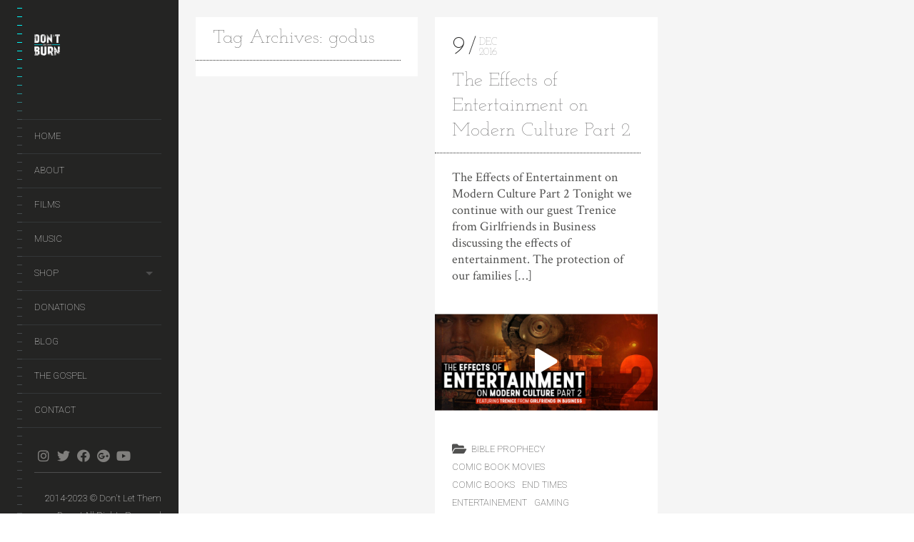

--- FILE ---
content_type: text/html; charset=UTF-8
request_url: https://dontletthemburn.com/tag/godus/
body_size: 13047
content:
<!DOCTYPE html>
<!--[if lt IE 7]>
<html class="lt-ie9 lt-ie8 lt-ie7" lang="en-US" itemscope itemtype="http://schema.org/WebPage"> <![endif]-->
<!--[if IE 7]>
<html class="lt-ie9 lt-ie8" lang="en-US" itemscope itemtype="http://schema.org/WebPage"> <![endif]-->
<!--[if IE 8]>
<html class="lt-ie9" lang="en-US" itemscope itemtype="http://schema.org/WebPage"> <![endif]-->
<!--[if IE 9]>
<html class="ie9" lang="en-US" itemscope itemtype="http://schema.org/WebPage"> <![endif]-->
<!--[if gt IE 9]><!-->
<html class="no-android-browser" lang="en-US" itemscope itemtype="http://schema.org/WebPage"> <!--<![endif]-->
<head>
<meta http-equiv="content-type" content="text/html; charset=UTF-8">
<meta name="viewport" content="width=device-width, initial-scale=1">
<link rel="profile" href="http://gmpg.org/xfn/11">

<link rel="pingback" href="https://dontletthemburn.com/xmlrpc.php">
<meta http-equiv="X-UA-Compatible" content="IE=edge, chrome=1">

<meta name="HandheldFriendly" content="True">
<meta name="apple-touch-fullscreen" content="yes" />
<meta name="MobileOptimized" content="320">
<link rel="pingback" href="https://dontletthemburn.com/xmlrpc.php">

<link href="https://fonts.googleapis.com" rel="preconnect" crossorigin><link href="https://fonts.gstatic.com" rel="preconnect" crossorigin><title>godus &#8211; Don&#039;t Let Them Burn</title>
<meta name='robots' content='max-image-preview:large' />
<link rel='dns-prefetch' href='//maps.google.com' />
<link rel='dns-prefetch' href='//stats.wp.com' />
<link rel='dns-prefetch' href='//fonts.googleapis.com' />
<link rel="alternate" type="application/rss+xml" title="Don&#039;t Let Them Burn &raquo; Feed" href="https://dontletthemburn.com/feed/" />
<link rel="alternate" type="application/rss+xml" title="Don&#039;t Let Them Burn &raquo; Comments Feed" href="https://dontletthemburn.com/comments/feed/" />
<link rel="alternate" type="application/rss+xml" title="Don&#039;t Let Them Burn &raquo; godus Tag Feed" href="https://dontletthemburn.com/tag/godus/feed/" />
<style id='wp-img-auto-sizes-contain-inline-css' type='text/css'>
img:is([sizes=auto i],[sizes^="auto," i]){contain-intrinsic-size:3000px 1500px}
/*# sourceURL=wp-img-auto-sizes-contain-inline-css */
</style>
<link rel='stylesheet' id='customify-font-stylesheet-0-css' href='https://fonts.googleapis.com/css2?family=Josefin%20Slab:ital,wght@0,100;0,200;0,300;0,400;0,500;0,600;0,700;1,100;1,200;1,300;1,400;1,500;1,600;1,700&#038;family=Crimson%20Text:ital,wght@0,400;0,600;0,700;1,400;1,600;1,700&#038;family=Roboto:ital,wght@0,100;0,300;0,400;0,500;0,700;0,900;1,100;1,300;1,400;1,500;1,700;1,900&#038;display=swap' type='text/css' media='all' />
<link rel='stylesheet' id='google-webfonts-css' href='https://fonts.googleapis.com/css?family=Roboto%3A300%2C500%2C300italic%2C500italic%7COpen+Sans%3A300%2C400%2C700%2C300italic%2C400italic%2C700italic%7CJosefin+Slab%3A400%2C600%2C700%7CCrimson+Text%3A400%2C400italic&#038;ver=84e1444a2bb68d42ac738bf93ada5e8d' type='text/css' media='all' />
<link rel='stylesheet' id='mediaelement-css' href='https://dontletthemburn.com/wp-includes/js/mediaelement/mediaelementplayer-legacy.min.css?ver=4.2.17' type='text/css' media='all' />
<link rel='stylesheet' id='wpgrade-main-style-css' href='https://dontletthemburn.com/wp-content/themes/lens/style.css?ver=202207290026' type='text/css' media='all' />
<style id='wp-emoji-styles-inline-css' type='text/css'>

	img.wp-smiley, img.emoji {
		display: inline !important;
		border: none !important;
		box-shadow: none !important;
		height: 1em !important;
		width: 1em !important;
		margin: 0 0.07em !important;
		vertical-align: -0.1em !important;
		background: none !important;
		padding: 0 !important;
	}
/*# sourceURL=wp-emoji-styles-inline-css */
</style>
<link rel='stylesheet' id='wp-block-library-css' href='https://dontletthemburn.com/wp-includes/css/dist/block-library/style.min.css?ver=84e1444a2bb68d42ac738bf93ada5e8d' type='text/css' media='all' />
<style id='global-styles-inline-css' type='text/css'>
:root{--wp--preset--aspect-ratio--square: 1;--wp--preset--aspect-ratio--4-3: 4/3;--wp--preset--aspect-ratio--3-4: 3/4;--wp--preset--aspect-ratio--3-2: 3/2;--wp--preset--aspect-ratio--2-3: 2/3;--wp--preset--aspect-ratio--16-9: 16/9;--wp--preset--aspect-ratio--9-16: 9/16;--wp--preset--color--black: #000000;--wp--preset--color--cyan-bluish-gray: #abb8c3;--wp--preset--color--white: #ffffff;--wp--preset--color--pale-pink: #f78da7;--wp--preset--color--vivid-red: #cf2e2e;--wp--preset--color--luminous-vivid-orange: #ff6900;--wp--preset--color--luminous-vivid-amber: #fcb900;--wp--preset--color--light-green-cyan: #7bdcb5;--wp--preset--color--vivid-green-cyan: #00d084;--wp--preset--color--pale-cyan-blue: #8ed1fc;--wp--preset--color--vivid-cyan-blue: #0693e3;--wp--preset--color--vivid-purple: #9b51e0;--wp--preset--gradient--vivid-cyan-blue-to-vivid-purple: linear-gradient(135deg,rgb(6,147,227) 0%,rgb(155,81,224) 100%);--wp--preset--gradient--light-green-cyan-to-vivid-green-cyan: linear-gradient(135deg,rgb(122,220,180) 0%,rgb(0,208,130) 100%);--wp--preset--gradient--luminous-vivid-amber-to-luminous-vivid-orange: linear-gradient(135deg,rgb(252,185,0) 0%,rgb(255,105,0) 100%);--wp--preset--gradient--luminous-vivid-orange-to-vivid-red: linear-gradient(135deg,rgb(255,105,0) 0%,rgb(207,46,46) 100%);--wp--preset--gradient--very-light-gray-to-cyan-bluish-gray: linear-gradient(135deg,rgb(238,238,238) 0%,rgb(169,184,195) 100%);--wp--preset--gradient--cool-to-warm-spectrum: linear-gradient(135deg,rgb(74,234,220) 0%,rgb(151,120,209) 20%,rgb(207,42,186) 40%,rgb(238,44,130) 60%,rgb(251,105,98) 80%,rgb(254,248,76) 100%);--wp--preset--gradient--blush-light-purple: linear-gradient(135deg,rgb(255,206,236) 0%,rgb(152,150,240) 100%);--wp--preset--gradient--blush-bordeaux: linear-gradient(135deg,rgb(254,205,165) 0%,rgb(254,45,45) 50%,rgb(107,0,62) 100%);--wp--preset--gradient--luminous-dusk: linear-gradient(135deg,rgb(255,203,112) 0%,rgb(199,81,192) 50%,rgb(65,88,208) 100%);--wp--preset--gradient--pale-ocean: linear-gradient(135deg,rgb(255,245,203) 0%,rgb(182,227,212) 50%,rgb(51,167,181) 100%);--wp--preset--gradient--electric-grass: linear-gradient(135deg,rgb(202,248,128) 0%,rgb(113,206,126) 100%);--wp--preset--gradient--midnight: linear-gradient(135deg,rgb(2,3,129) 0%,rgb(40,116,252) 100%);--wp--preset--font-size--small: 13px;--wp--preset--font-size--medium: 20px;--wp--preset--font-size--large: 36px;--wp--preset--font-size--x-large: 42px;--wp--preset--spacing--20: 0.44rem;--wp--preset--spacing--30: 0.67rem;--wp--preset--spacing--40: 1rem;--wp--preset--spacing--50: 1.5rem;--wp--preset--spacing--60: 2.25rem;--wp--preset--spacing--70: 3.38rem;--wp--preset--spacing--80: 5.06rem;--wp--preset--shadow--natural: 6px 6px 9px rgba(0, 0, 0, 0.2);--wp--preset--shadow--deep: 12px 12px 50px rgba(0, 0, 0, 0.4);--wp--preset--shadow--sharp: 6px 6px 0px rgba(0, 0, 0, 0.2);--wp--preset--shadow--outlined: 6px 6px 0px -3px rgb(255, 255, 255), 6px 6px rgb(0, 0, 0);--wp--preset--shadow--crisp: 6px 6px 0px rgb(0, 0, 0);}:where(.is-layout-flex){gap: 0.5em;}:where(.is-layout-grid){gap: 0.5em;}body .is-layout-flex{display: flex;}.is-layout-flex{flex-wrap: wrap;align-items: center;}.is-layout-flex > :is(*, div){margin: 0;}body .is-layout-grid{display: grid;}.is-layout-grid > :is(*, div){margin: 0;}:where(.wp-block-columns.is-layout-flex){gap: 2em;}:where(.wp-block-columns.is-layout-grid){gap: 2em;}:where(.wp-block-post-template.is-layout-flex){gap: 1.25em;}:where(.wp-block-post-template.is-layout-grid){gap: 1.25em;}.has-black-color{color: var(--wp--preset--color--black) !important;}.has-cyan-bluish-gray-color{color: var(--wp--preset--color--cyan-bluish-gray) !important;}.has-white-color{color: var(--wp--preset--color--white) !important;}.has-pale-pink-color{color: var(--wp--preset--color--pale-pink) !important;}.has-vivid-red-color{color: var(--wp--preset--color--vivid-red) !important;}.has-luminous-vivid-orange-color{color: var(--wp--preset--color--luminous-vivid-orange) !important;}.has-luminous-vivid-amber-color{color: var(--wp--preset--color--luminous-vivid-amber) !important;}.has-light-green-cyan-color{color: var(--wp--preset--color--light-green-cyan) !important;}.has-vivid-green-cyan-color{color: var(--wp--preset--color--vivid-green-cyan) !important;}.has-pale-cyan-blue-color{color: var(--wp--preset--color--pale-cyan-blue) !important;}.has-vivid-cyan-blue-color{color: var(--wp--preset--color--vivid-cyan-blue) !important;}.has-vivid-purple-color{color: var(--wp--preset--color--vivid-purple) !important;}.has-black-background-color{background-color: var(--wp--preset--color--black) !important;}.has-cyan-bluish-gray-background-color{background-color: var(--wp--preset--color--cyan-bluish-gray) !important;}.has-white-background-color{background-color: var(--wp--preset--color--white) !important;}.has-pale-pink-background-color{background-color: var(--wp--preset--color--pale-pink) !important;}.has-vivid-red-background-color{background-color: var(--wp--preset--color--vivid-red) !important;}.has-luminous-vivid-orange-background-color{background-color: var(--wp--preset--color--luminous-vivid-orange) !important;}.has-luminous-vivid-amber-background-color{background-color: var(--wp--preset--color--luminous-vivid-amber) !important;}.has-light-green-cyan-background-color{background-color: var(--wp--preset--color--light-green-cyan) !important;}.has-vivid-green-cyan-background-color{background-color: var(--wp--preset--color--vivid-green-cyan) !important;}.has-pale-cyan-blue-background-color{background-color: var(--wp--preset--color--pale-cyan-blue) !important;}.has-vivid-cyan-blue-background-color{background-color: var(--wp--preset--color--vivid-cyan-blue) !important;}.has-vivid-purple-background-color{background-color: var(--wp--preset--color--vivid-purple) !important;}.has-black-border-color{border-color: var(--wp--preset--color--black) !important;}.has-cyan-bluish-gray-border-color{border-color: var(--wp--preset--color--cyan-bluish-gray) !important;}.has-white-border-color{border-color: var(--wp--preset--color--white) !important;}.has-pale-pink-border-color{border-color: var(--wp--preset--color--pale-pink) !important;}.has-vivid-red-border-color{border-color: var(--wp--preset--color--vivid-red) !important;}.has-luminous-vivid-orange-border-color{border-color: var(--wp--preset--color--luminous-vivid-orange) !important;}.has-luminous-vivid-amber-border-color{border-color: var(--wp--preset--color--luminous-vivid-amber) !important;}.has-light-green-cyan-border-color{border-color: var(--wp--preset--color--light-green-cyan) !important;}.has-vivid-green-cyan-border-color{border-color: var(--wp--preset--color--vivid-green-cyan) !important;}.has-pale-cyan-blue-border-color{border-color: var(--wp--preset--color--pale-cyan-blue) !important;}.has-vivid-cyan-blue-border-color{border-color: var(--wp--preset--color--vivid-cyan-blue) !important;}.has-vivid-purple-border-color{border-color: var(--wp--preset--color--vivid-purple) !important;}.has-vivid-cyan-blue-to-vivid-purple-gradient-background{background: var(--wp--preset--gradient--vivid-cyan-blue-to-vivid-purple) !important;}.has-light-green-cyan-to-vivid-green-cyan-gradient-background{background: var(--wp--preset--gradient--light-green-cyan-to-vivid-green-cyan) !important;}.has-luminous-vivid-amber-to-luminous-vivid-orange-gradient-background{background: var(--wp--preset--gradient--luminous-vivid-amber-to-luminous-vivid-orange) !important;}.has-luminous-vivid-orange-to-vivid-red-gradient-background{background: var(--wp--preset--gradient--luminous-vivid-orange-to-vivid-red) !important;}.has-very-light-gray-to-cyan-bluish-gray-gradient-background{background: var(--wp--preset--gradient--very-light-gray-to-cyan-bluish-gray) !important;}.has-cool-to-warm-spectrum-gradient-background{background: var(--wp--preset--gradient--cool-to-warm-spectrum) !important;}.has-blush-light-purple-gradient-background{background: var(--wp--preset--gradient--blush-light-purple) !important;}.has-blush-bordeaux-gradient-background{background: var(--wp--preset--gradient--blush-bordeaux) !important;}.has-luminous-dusk-gradient-background{background: var(--wp--preset--gradient--luminous-dusk) !important;}.has-pale-ocean-gradient-background{background: var(--wp--preset--gradient--pale-ocean) !important;}.has-electric-grass-gradient-background{background: var(--wp--preset--gradient--electric-grass) !important;}.has-midnight-gradient-background{background: var(--wp--preset--gradient--midnight) !important;}.has-small-font-size{font-size: var(--wp--preset--font-size--small) !important;}.has-medium-font-size{font-size: var(--wp--preset--font-size--medium) !important;}.has-large-font-size{font-size: var(--wp--preset--font-size--large) !important;}.has-x-large-font-size{font-size: var(--wp--preset--font-size--x-large) !important;}
/*# sourceURL=global-styles-inline-css */
</style>

<style id='classic-theme-styles-inline-css' type='text/css'>
/*! This file is auto-generated */
.wp-block-button__link{color:#fff;background-color:#32373c;border-radius:9999px;box-shadow:none;text-decoration:none;padding:calc(.667em + 2px) calc(1.333em + 2px);font-size:1.125em}.wp-block-file__button{background:#32373c;color:#fff;text-decoration:none}
/*# sourceURL=/wp-includes/css/classic-themes.min.css */
</style>
<link rel='stylesheet' id='contact-form-7-css' href='https://dontletthemburn.com/wp-content/plugins/contact-form-7/includes/css/styles.css?ver=6.1.4' type='text/css' media='all' />
<link rel='stylesheet' id='pixlikes-plugin-styles-css' href='https://dontletthemburn.com/wp-content/plugins/pixlikes/css/public.css?ver=1.0.0' type='text/css' media='all' />
<style id='pixlikes-plugin-styles-inline-css' type='text/css'>
.animate i:after {-webkit-transition: all 1000ms;-moz-transition: all 1000ms;-o-transition: all 1000ms;transition: all 1000ms; }
/*# sourceURL=pixlikes-plugin-styles-inline-css */
</style>
<link rel='stylesheet' id='fusion-dynamic-css-css' href='https://dontletthemburn.com/wp-content/uploads/fusion-styles/ce5e289018deb0ad76b831b2d578765d.min.css?ver=2.2.2' type='text/css' media='all' />
<script type="text/javascript" src="https://dontletthemburn.com/wp-includes/js/jquery/jquery.min.js?ver=3.7.1" id="jquery-core-js"></script>
<script type="text/javascript" src="https://dontletthemburn.com/wp-includes/js/jquery/jquery-migrate.min.js?ver=3.4.1" id="jquery-migrate-js"></script>
<script type="text/javascript" src="https://dontletthemburn.com/wp-content/themes/lens/assets/js/vendor/modernizr.min.js?ver=84e1444a2bb68d42ac738bf93ada5e8d" id="modernizr-js"></script>
<link rel="https://api.w.org/" href="https://dontletthemburn.com/wp-json/" /><link rel="alternate" title="JSON" type="application/json" href="https://dontletthemburn.com/wp-json/wp/v2/tags/921" /><link rel="EditURI" type="application/rsd+xml" title="RSD" href="https://dontletthemburn.com/xmlrpc.php?rsd" />
	<style>img#wpstats{display:none}</style>
		<style type="text/css" id="css-fb-visibility">@media screen and (max-width: 640px){body:not(.fusion-builder-ui-wireframe) .fusion-no-small-visibility{display:none !important;}}@media screen and (min-width: 641px) and (max-width: 1024px){body:not(.fusion-builder-ui-wireframe) .fusion-no-medium-visibility{display:none !important;}}@media screen and (min-width: 1025px){body:not(.fusion-builder-ui-wireframe) .fusion-no-large-visibility{display:none !important;}}</style><style type="text/css">.recentcomments a{display:inline !important;padding:0 !important;margin:0 !important;}</style>			<style id="customify_output_style">
				.site-logo img { height: 30px; }
.site-logo--text { font-size: 30px; }
.inverse a,
 .highlighted,
 blockquote:before,
 .emphasized:before,
 .site-navigation--main .menu-item:hover > a,
 .site-navigation--main .menu-item:focus > a,
 .site-navigation--main .menu-item:active > a,
 .site-navigation--main .menu-item.current-menu-item > a,
 .site-navigation--main .menu-item.current-menu-ancestor > a,
 .site-navigation--main .menu-item.current-menu-parent > a,
 .mosaic__filter-item.active, .mosaic__filter-item:hover,
 .complete i,
 .liked i,
 .article-timestamp--single .article-timestamp__date,
 a:hover > i.pixcode--icon,
 .btn:hover, .wpcf7-submit:hover, .form-submit #comment-submit:hover,
 .woocommerce #page .button:hover,
 .widget--header a:hover,
 a.site-home-link, .site-navigation--mobile .menu-item:hover > a,
 .site-navigation--mobile .menu-item.current-menu-ancestor > a,
 .site-navigation--mobile .menu-item.current-menu-parent > a,
 .site-navigation--mobile .menu-item.current-menu-item > a,
 .cart--widget .cart-link:hover,
 .mosaic__pagination .prev:hover, .mosaic__pagination .next:hover,
 .sidebar--header .form-search .btn:hover,
 .site-social-links a:hover:before,
 .woocommerce #page .button:hover { color: #00f7f7; }
.rsNavSelected,
 .pin_ring--outer,
 .liked i,
 .btn, .wpcf7-submit, .form-submit #comment-submit,
 .woocommerce #page .button,
 .progressbar__progress,
 .rsNavSelected,
 .product__badge, .cart--widget .cart__btn .cart-size,
 .woocommerce-page .woocommerce-message .pixcode--icon,
 .woocommerce-page .woocommerce-info .pixcode--icon,
 .pixproof-lens-gallery .proof-photo.selected .background-container { background-color: #00f7f7; }
.article--product:hover .product__container,
 .image__item-meta, .mfp-video:hover .image__item-meta, .external_url:hover .image__item-meta,
 .touch .mosaic__item--page-title .image__item-meta,
 .touch .mosaic__item--page-title-mobile .image__item-meta,
 .team-member__profile{
		background-color: rgba(0,247,247, 0.7);
}
.header:before{ background-image: linear-gradient(#00f7f7 50%, #464a4d); }.loading .pace .pace-activity, .no-touch .arrow-button:hover { border-color: #00f7f7; }
.site-navigation--main .menu-item.current-menu-item:after,
 .site-navigation--main .menu-item.current-menu-ancestor:after,
 .site-navigation--main .menu-item.current-menu-parent:after,
 .site-navigation--main .menu-item:hover:after,
 .site-navigation--main .menu-item:focus:after,
 .site-navigation--main .menu-item:active:after,
 .site-navigation--mobile .menu-item.current-menu-parent:after,
 .site-navigation--mobile .menu-item:hover:after,
 .site-navigation--mobile .menu-item:focus:after,
 .site-navigation--mobile .menu-item:active:after { border-top-color: #00f7f7; }
body, .up-link, .testimonial__author-name, .testimonial__author-title,
 ol li, .search-query, button { color: #515150; }
.up-link:before { border-color: #515150; }
h1, h2, h3, h4, h5, h6, h1 a, h2 a, h3 a, h4 a, h5 a, h6 a,
 .article-archive .article__title a, .article-archive .article__title a:hover,
 .entry__title, .testimonial__content, .single-portfolio-fullwidth .entry__title,
 .entry__content h1, .entry__content h2, .entry__content h3 { color: #262526; }
body:not(.blog), .masonry article:not(.article--product) { background-color: #ffffff; }
.content, .loaded .masonry, html {background-image: none;}

.header, .navigation--mobile { background-color: #242423; }
.header:after{ background-image: linear-gradient(#242423 5%, #242423 91.66%, transparent 91.66%, transparent); }.header {background-image: none;}

			</style>
			<style id="customify_fonts_output">
	
.count, .count sup, .gallery-control .count sup, .header-quote-content blockquote, .article-timestamp, .progressbar__title, .progressbar__tooltip, .testimonial__content, .testimonial__author-name, .tweet__meta, .search-query, .mfp-title, .entry__content ul li, .hN, .alpha, h1, .beta, h2, .gamma, h3, .masonry__item .entry__title, .single-portfolio-fullwidth .entry__title, .delta, h4, .epsilon, h5, .zeta, h6, .comment__author-name, .entry__meta-box a, .rsCaption__title {
font-family: "Josefin Slab";
font-weight: 100;
}


html, .wpcf7-form-control:not([type="submit"]), .wp-caption-text, blockquote:before, ol li, .comment__timestamp, .meta-box__box-title, .header-quote-content blockquote .author_description, .testimonial__author-title, .widget-content {
font-family: "Crimson Text";
font-weight: 400;
}


.image__plus-icon, .image_item-description, .image_item-category, .btn, .wpcf7-submit, .form-submit #comment-submit, .header, .header .hN, .header .alpha, .header h1, .header .beta, .header h2, .header .gamma, .header h3, .header .masonry__item .entry__title, .masonry__item .header .entry__title, .header .single-portfolio-fullwidth .entry__title, .single-portfolio-fullwidth .header .entry__title, .header .delta, .header h4, .header .epsilon, .header h5, .header .zeta, .header h6, .footer .hN, .footer .alpha, .footer h1, .footer .beta, .footer h2, .footer .gamma, .footer h3, .footer .masonry__item .entry__title, .masonry__item .footer .entry__title, .footer .single-portfolio-fullwidth .entry__title, .single-portfolio-fullwidth .footer .entry__title, .footer .delta, .footer h4, .footer .epsilon, .footer h5, .footer .zeta, .footer h6, .text-link, .projects_nav-item a, .navigation--mobile {
font-family: Roboto;
font-weight: 100;
}

</style>
			<script type="text/javascript">
;(function($){
                                            
})(jQuery);
</script>

</head>
<body class="archive tag tag-godus tag-921 wp-theme-lens  is--copyright-protected fusion-image-hovers fusion-pagination-sizing fusion-button_size-large fusion-button_type-flat fusion-button_span-no avada-image-rollover-circle-yes avada-image-rollover-yes avada-image-rollover-direction-left" data-ajaxloading data-smoothscrolling    >
<div class="pace">
	<div class="pace-activity"></div>
</div>
	<div class="copyright-overlay">
		<div class="copyright-overlay__container">
			<div class="copyright-overlay__content">
				This content is © 2023 Don't Let Them Burn All rights reserved.			</div>
		</div>
	</div>
<div id="page">
	<nav class="navigation  navigation--mobile">
		<h2 class="accessibility">Primary Mobile Navigation</h2>

		<div id="nav-wrapper" class="djax-updatable">
			<nav class="menu-menu-1-container"><ul id="wpgrade-main-nav-mobile" class="site-navigation site-navigation--main site-navigation--mobile"><li id="menu-item-29" class="menu-item menu-item-type-post_type menu-item-object-page menu-item-home menu-item-29"><a href="https://dontletthemburn.com/">Home</a></li>
<li id="menu-item-32" class="menu-item menu-item-type-post_type menu-item-object-page menu-item-32"><a href="https://dontletthemburn.com/about/">About</a></li>
<li id="menu-item-842" class="menu-item menu-item-type-post_type menu-item-object-page menu-item-842"><a href="https://dontletthemburn.com/films/">Films</a></li>
<li id="menu-item-913" class="menu-item menu-item-type-post_type menu-item-object-page menu-item-913"><a href="https://dontletthemburn.com/music/">Music</a></li>
<li id="menu-item-1002" class="menu-item menu-item-type-post_type menu-item-object-page menu-item-has-children menu-item-1002"><a href="https://dontletthemburn.com/shirts/">Shop</a>
<ul class="sub-menu">
	<li id="menu-item-1061" class="menu-item menu-item-type-custom menu-item-object-custom menu-item-1061"><a href="https://dont-let-them-burn-store.creator-spring.com/?utm_medium=referral&#038;utm_source=widget_embed&#038;utm_campaign=dont-let-them-burn-store">T-Shirts</a></li>
</ul>
</li>
<li id="menu-item-739" class="menu-item menu-item-type-post_type menu-item-object-page menu-item-739"><a href="https://dontletthemburn.com/donations/">Donations</a></li>
<li id="menu-item-35" class="menu-item menu-item-type-post_type menu-item-object-page current_page_parent menu-item-35"><a href="https://dontletthemburn.com/blog/">Blog</a></li>
<li id="menu-item-27" class="menu-item menu-item-type-post_type menu-item-object-page menu-item-27"><a href="https://dontletthemburn.com/the-gospel/">The Gospel</a></li>
<li id="menu-item-24" class="menu-item menu-item-type-post_type menu-item-object-page menu-item-24"><a href="https://dontletthemburn.com/contact/">Contact</a></li>
</ul></nav>		</div>
		<div class="nav-meta">
			<div class="header__social-section"><ul id="menu-stay-up-to-date" class="social-menu site-social-links"><li id="menu-item-931" class="menu-item menu-item-type-custom menu-item-object-custom menu-item-931"><a href="https://www.instagram.com/dontletthemburn/">instagram</a></li>
<li id="menu-item-932" class="menu-item menu-item-type-custom menu-item-object-custom menu-item-932"><a href="https://twitter.com/dontletthemburn">twitter</a></li>
<li id="menu-item-933" class="menu-item menu-item-type-custom menu-item-object-custom menu-item-933"><a href="https://www.facebook.com/dontletthemburn">facebook</a></li>
<li id="menu-item-934" class="menu-item menu-item-type-custom menu-item-object-custom menu-item-934"><a href="https://plus.google.com/u/0/101249443651023804731/posts">gplus</a></li>
<li id="menu-item-935" class="menu-item menu-item-type-custom menu-item-object-custom menu-item-935"><a href="https://www.youtube.com/user/dontletthemburn">youtube</a></li>
</ul></div>			<div class="site-info">
				2014-2023 © Don't Let Them Burn | All Rights Reserved			</div>
			<!-- .site-info -->
		</div>
	</nav>
	<div class="wrapper">
<div class="header" data-smoothscrolling>
    <header class="site-header">
        <div class="site-header__branding">
                            <div class="site-logo site-logo--image">
                    <a class="site-home-link" href="https://dontletthemburn.com/" title="Don&#039;t Let Them Burn">
                        <img src="https://dontletthemburn.com/wp-content/uploads/2014/09/dont-let-them-burn-logo-invers.jpg" rel="logo" alt="Don&#039;t Let Them Burn"/>
                    </a>
                </div>
                    </div>
        <!-- <span class="site-navigation__trigger js-nav-trigger"><i class="icon-reorder"></i><i class="icon-remove"></i></span> -->
        <div class="site-navigation__trigger js-nav-trigger"><span class="nav-icon"></span></div>
        <div class="header__inner-wrap">
            <div id="navigation" class="djax-updatable">
                <nav class="menu-menu-1-container"><ul id="wpgrade-main-nav-desktop" class="site-navigation site-navigation--main"><li id="nav-menu-item-29" class="site-navigation__menu-item  menu-item menu-item--main menu-item--even menu-item-depth-0 menu-item menu-item-type-post_type menu-item-object-page menu-item-home"><a href="https://dontletthemburn.com/" class="menu-link main-menu-link">Home</a></li>
<li id="nav-menu-item-32" class="site-navigation__menu-item  menu-item menu-item--main menu-item--even menu-item-depth-0 menu-item menu-item-type-post_type menu-item-object-page"><a href="https://dontletthemburn.com/about/" class="menu-link main-menu-link">About</a></li>
<li id="nav-menu-item-842" class="site-navigation__menu-item  menu-item menu-item--main menu-item--even menu-item-depth-0 menu-item menu-item-type-post_type menu-item-object-page"><a href="https://dontletthemburn.com/films/" class="menu-link main-menu-link">Films</a></li>
<li id="nav-menu-item-913" class="site-navigation__menu-item  menu-item menu-item--main menu-item--even menu-item-depth-0 menu-item menu-item-type-post_type menu-item-object-page"><a href="https://dontletthemburn.com/music/" class="menu-link main-menu-link">Music</a></li>
<li id="nav-menu-item-1002" class="site-navigation__menu-item  menu-item menu-item--main menu-item--even menu-item-depth-0 menu-item menu-item-type-post_type menu-item-object-page menu-item-has-children menu-item--parent"><a href="https://dontletthemburn.com/shirts/" class="menu-link main-menu-link">Shop</a>
<ul class="site-navigation__sub-menu">
	<li id="nav-menu-item-1061" class="site-navigation__menu-item  menu-item menu-item--sub-menu-item menu-item--odd menu-item-depth-1 menu-item menu-item-type-custom menu-item-object-custom"><a href="https://dont-let-them-burn-store.creator-spring.com/?utm_medium=referral&amp;utm_source=widget_embed&amp;utm_campaign=dont-let-them-burn-store" class="menu-link sub-menu-link">T-Shirts</a></li>
</ul>
</li>
<li id="nav-menu-item-739" class="site-navigation__menu-item  menu-item menu-item--main menu-item--even menu-item-depth-0 menu-item menu-item-type-post_type menu-item-object-page"><a href="https://dontletthemburn.com/donations/" class="menu-link main-menu-link">Donations</a></li>
<li id="nav-menu-item-35" class="site-navigation__menu-item  menu-item menu-item--main menu-item--even menu-item-depth-0 menu-item menu-item-type-post_type menu-item-object-page current_page_parent"><a href="https://dontletthemburn.com/blog/" class="menu-link main-menu-link">Blog</a></li>
<li id="nav-menu-item-27" class="site-navigation__menu-item  menu-item menu-item--main menu-item--even menu-item-depth-0 menu-item menu-item-type-post_type menu-item-object-page"><a href="https://dontletthemburn.com/the-gospel/" class="menu-link main-menu-link">The Gospel</a></li>
<li id="nav-menu-item-24" class="site-navigation__menu-item  menu-item menu-item--main menu-item--even menu-item-depth-0 menu-item menu-item-type-post_type menu-item-object-page"><a href="https://dontletthemburn.com/contact/" class="menu-link main-menu-link">Contact</a></li>
</ul></nav>            </div>
        </div>
    </header>
        <footer id="colophon" class="site-footer" role="contentinfo">
        <div class="header__social-section"><ul id="menu-stay-up-to-date-1" class="social-menu site-social-links"><li class="menu-item menu-item-type-custom menu-item-object-custom menu-item-931"><a href="https://www.instagram.com/dontletthemburn/">instagram</a></li>
<li class="menu-item menu-item-type-custom menu-item-object-custom menu-item-932"><a href="https://twitter.com/dontletthemburn">twitter</a></li>
<li class="menu-item menu-item-type-custom menu-item-object-custom menu-item-933"><a href="https://www.facebook.com/dontletthemburn">facebook</a></li>
<li class="menu-item menu-item-type-custom menu-item-object-custom menu-item-934"><a href="https://plus.google.com/u/0/101249443651023804731/posts">gplus</a></li>
<li class="menu-item menu-item-type-custom menu-item-object-custom menu-item-935"><a href="https://www.youtube.com/user/dontletthemburn">youtube</a></li>
</ul></div>
        <div class="site-info text--right">
	        2014-2023 © Don't Let Them Burn | All Rights Reserved        </div><!-- .site-info -->
    </footer><!-- #colophon -->
</div><!-- .header -->

	<div id="main" class="content djax-updatable">

					<div class="masonry" data-columns>
				<div class="masonry__item archive-title">
					<div class="entry__header">
						<h1 class="entry__title">Tag Archives: godus</h1>
						<hr class="separator separator--dotted grow">
					</div>
					<div class="entry__content"></div>
				</div><!-- .masonry__item -->
				<article class="masonry__item post-577 post type-post status-publish format-video has-post-thumbnail hentry category-bible-prophecy category-comic-book-movies category-comic-books category-end-times category-entertainement category-gaming category-godly-living category-our-program category-paganism category-satanism category-spiritual-warfare category-the-last-days category-the-occult category-the-supernatural category-video-games tag-all-seeing-eye tag-breaking-news tag-call-of-duty-infinate-warfare tag-call-of-duty-zombies tag-captain-america tag-christian-news tag-comic-book-movies tag-disney tag-futurescape tag-godus tag-hollywood-unmasked tag-illuminati tag-kabbalah tag-kanye-west tag-lucis-trust tag-mind-control tag-mk-ultra tag-molech tag-movie-news tag-news tag-ocult-symbolism tag-satanic-hollywood tag-scientology tag-tarot-cards tag-the-shack tag-timeless tag-x-men post_format-post-format-video">
		<div class="article-timestamp">
		<div class="article-timestamp__date">9</div>
		<div class="article-timestamp__right-box">
			<span class="article-timestamp__month">Dec</span>
			<span class="article-timestamp__year">2016</span>
		</div>
	</div><!-- .article-timestamp -->

	<div class="entry__header">
		<h2 class="entry__title">
			<a href="https://dontletthemburn.com/effects-entertainment-modern-culture-part-2/">The Effects of Entertainment on Modern Culture Part 2</a>
		</h2>
		<hr class="separator separator--dotted grow">
		<div class="entry__content"><p>The Effects of Entertainment on Modern Culture Part 2 Tonight we continue with our guest Trenice from Girlfriends in Business discussing the effects of entertainment. The protection of our families [&hellip;]</p>
</div>
	</div>

	<div class="entry__featured-image">
		<a href="https://dontletthemburn.com/effects-entertainment-modern-culture-part-2/" class="image__item-link mfp-video">
			<div class="image__item-wrapper">
				<img width="800" height="347" src="https://dontletthemburn.com/wp-content/uploads/2017/05/the-effecs-of-entertainement-2-800x347.jpg" class="attachment-blog-big size-blog-big wp-post-image" alt="" decoding="async" fetchpriority="high" srcset="https://dontletthemburn.com/wp-content/uploads/2017/05/the-effecs-of-entertainement-2-300x130.jpg 300w, https://dontletthemburn.com/wp-content/uploads/2017/05/the-effecs-of-entertainement-2-500x217.jpg 500w, https://dontletthemburn.com/wp-content/uploads/2017/05/the-effecs-of-entertainement-2-700x304.jpg 700w, https://dontletthemburn.com/wp-content/uploads/2017/05/the-effecs-of-entertainement-2-768x334.jpg 768w, https://dontletthemburn.com/wp-content/uploads/2017/05/the-effecs-of-entertainement-2-800x347.jpg 800w, https://dontletthemburn.com/wp-content/uploads/2017/05/the-effecs-of-entertainement-2.jpg 891w" sizes="(max-width: 800px) 100vw, 800px" />			</div>
			<div class="image__item-meta">
				<div class="image_item-table">
					<div class="image_item-cell">
						<i class="icon-play"></i>
					</div>
				</div>
			</div>
		</a>
	</div>
		<div class="entry__meta">
			<div class="image_item-meta">
				<ul class="image_item-categories">
					<li class="image_item-cat-icon"><i class="icon-folder-open"></i></li>
											<li class="image_item-category">
							<a href="https://dontletthemburn.com/category/bible-prophecy/">
								Bible Prophecy							</a>
						</li>
											<li class="image_item-category">
							<a href="https://dontletthemburn.com/category/comic-book-movies/">
								Comic Book Movies							</a>
						</li>
											<li class="image_item-category">
							<a href="https://dontletthemburn.com/category/comic-books/">
								Comic Books							</a>
						</li>
											<li class="image_item-category">
							<a href="https://dontletthemburn.com/category/end-times/">
								End Times							</a>
						</li>
											<li class="image_item-category">
							<a href="https://dontletthemburn.com/category/entertainement/">
								Entertainement							</a>
						</li>
											<li class="image_item-category">
							<a href="https://dontletthemburn.com/category/gaming/">
								Gaming							</a>
						</li>
											<li class="image_item-category">
							<a href="https://dontletthemburn.com/category/godly-living/">
								Godly Living							</a>
						</li>
											<li class="image_item-category">
							<a href="https://dontletthemburn.com/category/our-program/">
								Our Program							</a>
						</li>
											<li class="image_item-category">
							<a href="https://dontletthemburn.com/category/paganism/">
								Paganism							</a>
						</li>
											<li class="image_item-category">
							<a href="https://dontletthemburn.com/category/satanism/">
								Satanism							</a>
						</li>
											<li class="image_item-category">
							<a href="https://dontletthemburn.com/category/spiritual-warfare/">
								Spiritual Warfare							</a>
						</li>
											<li class="image_item-category">
							<a href="https://dontletthemburn.com/category/the-last-days/">
								the last days							</a>
						</li>
											<li class="image_item-category">
							<a href="https://dontletthemburn.com/category/the-occult/">
								The Occult							</a>
						</li>
											<li class="image_item-category">
							<a href="https://dontletthemburn.com/category/the-supernatural/">
								The Supernatural							</a>
						</li>
											<li class="image_item-category">
							<a href="https://dontletthemburn.com/category/video-games/">
								Video Games							</a>
						</li>
									</ul>
				<div class="pixlikes-box liked image_item-like-box likes-box" data-id="577">
	<span class="like-link"><i class="icon-e-heart"></i></span>
	<div class="likes-text">
		<span class="likes-count">0</span> likes	</div>
</div>
<!-- .image_item-like-box -->
			</div><!-- .image_item-meta -->
		</div><!-- .entry__meta -->
	</article><!-- .masonry__item -->
			</div><!-- .masonry -->
			<div class="masonry__pagination"></div>

		
	</div>

        </div><!-- .wrapper -->
    </div><!-- #page -->
<script type="speculationrules">
{"prefetch":[{"source":"document","where":{"and":[{"href_matches":"/*"},{"not":{"href_matches":["/wp-*.php","/wp-admin/*","/wp-content/uploads/*","/wp-content/*","/wp-content/plugins/*","/wp-content/themes/lens/*","/*\\?(.+)"]}},{"not":{"selector_matches":"a[rel~=\"nofollow\"]"}},{"not":{"selector_matches":".no-prefetch, .no-prefetch a"}}]},"eagerness":"conservative"}]}
</script>
					<script>
						let customifyTriggerFontsLoadedEvents = function() {
							// Trigger the 'wf-active' event, just like Web Font Loader would do.
							window.dispatchEvent(new Event('wf-active'));
							// Add the 'wf-active' class on the html element, just like Web Font Loader would do.
							document.getElementsByTagName('html')[0].classList.add('wf-active');
						}

						// Try to use the modern FontFaceSet browser APIs.
						if ( typeof document.fonts !== 'undefined' && typeof document.fonts.ready !== 'undefined' ) {
							document.fonts.ready.then(customifyTriggerFontsLoadedEvents);
						} else {
							// Fallback to just waiting a little bit and then triggering the events for older browsers.
							window.addEventListener('load', function() {
								setTimeout( customifyTriggerFontsLoadedEvents, 300 );
							});
						}
					</script>
					<script type="text/javascript" src="https://maps.google.com/maps/api/js?language=en&amp;ver=84e1444a2bb68d42ac738bf93ada5e8d" id="google-maps-api-js"></script>
<script type="text/javascript" src="https://dontletthemburn.com/wp-includes/js/imagesloaded.min.js?ver=5.0.0" id="imagesloaded-js"></script>
<script type="text/javascript" id="mediaelement-core-js-before">
/* <![CDATA[ */
var mejsL10n = {"language":"en","strings":{"mejs.download-file":"Download File","mejs.install-flash":"You are using a browser that does not have Flash player enabled or installed. Please turn on your Flash player plugin or download the latest version from https://get.adobe.com/flashplayer/","mejs.fullscreen":"Fullscreen","mejs.play":"Play","mejs.pause":"Pause","mejs.time-slider":"Time Slider","mejs.time-help-text":"Use Left/Right Arrow keys to advance one second, Up/Down arrows to advance ten seconds.","mejs.live-broadcast":"Live Broadcast","mejs.volume-help-text":"Use Up/Down Arrow keys to increase or decrease volume.","mejs.unmute":"Unmute","mejs.mute":"Mute","mejs.volume-slider":"Volume Slider","mejs.video-player":"Video Player","mejs.audio-player":"Audio Player","mejs.captions-subtitles":"Captions/Subtitles","mejs.captions-chapters":"Chapters","mejs.none":"None","mejs.afrikaans":"Afrikaans","mejs.albanian":"Albanian","mejs.arabic":"Arabic","mejs.belarusian":"Belarusian","mejs.bulgarian":"Bulgarian","mejs.catalan":"Catalan","mejs.chinese":"Chinese","mejs.chinese-simplified":"Chinese (Simplified)","mejs.chinese-traditional":"Chinese (Traditional)","mejs.croatian":"Croatian","mejs.czech":"Czech","mejs.danish":"Danish","mejs.dutch":"Dutch","mejs.english":"English","mejs.estonian":"Estonian","mejs.filipino":"Filipino","mejs.finnish":"Finnish","mejs.french":"French","mejs.galician":"Galician","mejs.german":"German","mejs.greek":"Greek","mejs.haitian-creole":"Haitian Creole","mejs.hebrew":"Hebrew","mejs.hindi":"Hindi","mejs.hungarian":"Hungarian","mejs.icelandic":"Icelandic","mejs.indonesian":"Indonesian","mejs.irish":"Irish","mejs.italian":"Italian","mejs.japanese":"Japanese","mejs.korean":"Korean","mejs.latvian":"Latvian","mejs.lithuanian":"Lithuanian","mejs.macedonian":"Macedonian","mejs.malay":"Malay","mejs.maltese":"Maltese","mejs.norwegian":"Norwegian","mejs.persian":"Persian","mejs.polish":"Polish","mejs.portuguese":"Portuguese","mejs.romanian":"Romanian","mejs.russian":"Russian","mejs.serbian":"Serbian","mejs.slovak":"Slovak","mejs.slovenian":"Slovenian","mejs.spanish":"Spanish","mejs.swahili":"Swahili","mejs.swedish":"Swedish","mejs.tagalog":"Tagalog","mejs.thai":"Thai","mejs.turkish":"Turkish","mejs.ukrainian":"Ukrainian","mejs.vietnamese":"Vietnamese","mejs.welsh":"Welsh","mejs.yiddish":"Yiddish"}};
//# sourceURL=mediaelement-core-js-before
/* ]]> */
</script>
<script type="text/javascript" src="https://dontletthemburn.com/wp-includes/js/mediaelement/mediaelement-and-player.min.js?ver=4.2.17" id="mediaelement-core-js"></script>
<script type="text/javascript" src="https://dontletthemburn.com/wp-includes/js/mediaelement/mediaelement-migrate.min.js?ver=84e1444a2bb68d42ac738bf93ada5e8d" id="mediaelement-migrate-js"></script>
<script type="text/javascript" id="mediaelement-js-extra">
/* <![CDATA[ */
var _wpmejsSettings = {"pluginPath":"/wp-includes/js/mediaelement/","classPrefix":"mejs-","stretching":"responsive","audioShortcodeLibrary":"mediaelement","videoShortcodeLibrary":"mediaelement"};
//# sourceURL=mediaelement-js-extra
/* ]]> */
</script>
<script type="text/javascript" src="https://pxgcdn.com/js/rs/9.5.7/index.js?ver=84e1444a2bb68d42ac738bf93ada5e8d" id="wpgrade-rs-js"></script>
<script type="text/javascript" src="https://pxgcdn.com/js/mixitup/1.5.4/index.js?ver=84e1444a2bb68d42ac738bf93ada5e8d" id="wpgrade-mix-js"></script>
<script type="text/javascript" src="https://cdnjs.cloudflare.com/ajax/libs/jquery-easing/1.3/jquery.easing.min.js?ver=84e1444a2bb68d42ac738bf93ada5e8d" id="wpgrade-easing-js"></script>
<script type="text/javascript" id="wpgrade-main-scripts-js-extra">
/* <![CDATA[ */
var lens_static_resources = {"scripts":{"google-maps-api":"https://maps.google.com/maps/api/js?language=en","wpgrade-main-scripts":"https://dontletthemburn.com/wp-content/themes/lens/assets/js/main.js","contact-form-7":"https://dontletthemburn.com/wp-content/plugins/contact-form-7/includes/js/index.js","pixlikes-plugin-script":"https://dontletthemburn.com/wp-content/plugins/pixlikes/js/public.js","pixproof_plugin-script":"https://dontletthemburn.com/wp-content/plugins/pixproof/assets/js/public.js","fusion-scripts":"https://dontletthemburn.com/wp-content/uploads/fusion-scripts/e35fab2c036e143a9102f6997726f7b9.min.js","jetpack-stats":"https://stats.wp.com/e-202605.js"},"styles":{"wp-img-auto-sizes-contain":false,"customify-font-stylesheet-0":"https://fonts.googleapis.com/css2?family=Josefin Slab:ital,wght@0,100;0,200;0,300;0,400;0,500;0,600;0,700;1,100;1,200;1,300;1,400;1,500;1,600;1,700&family=Crimson Text:ital,wght@0,400;0,600;0,700;1,400;1,600;1,700&family=Roboto:ital,wght@0,100;0,300;0,400;0,500;0,700;0,900;1,100;1,300;1,400;1,500;1,700;1,900&display=swap","google-webfonts":"https://fonts.googleapis.com/css?family=Roboto:300,500,300italic,500italic|Open+Sans:300,400,700,300italic,400italic,700italic|Josefin+Slab:400,600,700|Crimson+Text:400,400italic","wpgrade-main-style":"https://dontletthemburn.com/wp-content/themes/lens/style.css","wp-emoji-styles":false,"wp-block-library":"/wp-includes/css/dist/block-library/style.min.css","classic-theme-styles":false,"contact-form-7":"https://dontletthemburn.com/wp-content/plugins/contact-form-7/includes/css/styles.css","pixlikes-plugin-styles":"https://dontletthemburn.com/wp-content/plugins/pixlikes/css/public.css","fusion-dynamic-css":"https://dontletthemburn.com/wp-content/uploads/fusion-styles/ce5e289018deb0ad76b831b2d578765d.min.css","global-styles":false,"core-block-supports-duotone":false}};
//# sourceURL=wpgrade-main-scripts-js-extra
/* ]]> */
</script>
<script type="text/javascript" src="https://dontletthemburn.com/wp-content/themes/lens/assets/js/main.js?ver=202207290026" id="wpgrade-main-scripts-js"></script>
<script type="text/javascript" id="wpgrade-main-scripts-js-after">
/* <![CDATA[ */
var ajaxurl = "https:\/\/dontletthemburn.com\/wp-admin\/admin-ajax.php";
var objectl10n = {"tPrev":"Previous (Left arrow key)","tNext":"Next (Right arrow key)","tCounter":"of"};
var theme_name = "lens";
//# sourceURL=wpgrade-main-scripts-js-after
/* ]]> */
</script>
<script type="text/javascript" src="https://dontletthemburn.com/wp-includes/js/dist/hooks.min.js?ver=dd5603f07f9220ed27f1" id="wp-hooks-js"></script>
<script type="text/javascript" src="https://dontletthemburn.com/wp-includes/js/dist/i18n.min.js?ver=c26c3dc7bed366793375" id="wp-i18n-js"></script>
<script type="text/javascript" id="wp-i18n-js-after">
/* <![CDATA[ */
wp.i18n.setLocaleData( { 'text direction\u0004ltr': [ 'ltr' ] } );
//# sourceURL=wp-i18n-js-after
/* ]]> */
</script>
<script type="text/javascript" src="https://dontletthemburn.com/wp-content/plugins/contact-form-7/includes/swv/js/index.js?ver=6.1.4" id="swv-js"></script>
<script type="text/javascript" id="contact-form-7-js-before">
/* <![CDATA[ */
var wpcf7 = {
    "api": {
        "root": "https:\/\/dontletthemburn.com\/wp-json\/",
        "namespace": "contact-form-7\/v1"
    }
};
//# sourceURL=contact-form-7-js-before
/* ]]> */
</script>
<script type="text/javascript" src="https://dontletthemburn.com/wp-content/plugins/contact-form-7/includes/js/index.js?ver=6.1.4" id="contact-form-7-js"></script>
<script type="text/javascript" id="pixlikes-plugin-script-js-extra">
/* <![CDATA[ */
var locals = {"ajax_url":"https://dontletthemburn.com/wp-admin/admin-ajax.php","ajax_nounce":"e8eb4f56bb","load_likes_with_ajax":"","already_voted_msg":"You already voted!","like_on_action":"hover","hover_time":"1000","free_votes":""};
//# sourceURL=pixlikes-plugin-script-js-extra
/* ]]> */
</script>
<script type="text/javascript" src="https://dontletthemburn.com/wp-content/plugins/pixlikes/js/public.js?ver=1.0.0" id="pixlikes-plugin-script-js"></script>
<script type="text/javascript" id="pixproof_plugin-script-js-extra">
/* <![CDATA[ */
var pixproof = {"ajaxurl":"https://dontletthemburn.com/wp-admin/admin-ajax.php","pixproof_settings":{"zip_archive_generation":"manual"},"l10n":{"select":"Select","deselect":"Deselect","ofCounter":"of","next":"Next","previous":"Previous"}};
//# sourceURL=pixproof_plugin-script-js-extra
/* ]]> */
</script>
<script type="text/javascript" src="https://dontletthemburn.com/wp-content/plugins/pixproof/assets/js/public.js?ver=2.0.0" id="pixproof_plugin-script-js"></script>
<script type="text/javascript" src="https://dontletthemburn.com/wp-content/uploads/fusion-scripts/e35fab2c036e143a9102f6997726f7b9.min.js?ver=2.2.2" id="fusion-scripts-js"></script>
<script type="text/javascript" id="jetpack-stats-js-before">
/* <![CDATA[ */
_stq = window._stq || [];
_stq.push([ "view", {"v":"ext","blog":"75565080","post":"0","tz":"0","srv":"dontletthemburn.com","arch_tag":"godus","arch_results":"1","j":"1:15.4"} ]);
_stq.push([ "clickTrackerInit", "75565080", "0" ]);
//# sourceURL=jetpack-stats-js-before
/* ]]> */
</script>
<script type="text/javascript" src="https://stats.wp.com/e-202605.js" id="jetpack-stats-js" defer="defer" data-wp-strategy="defer"></script>
<script id="wp-emoji-settings" type="application/json">
{"baseUrl":"https://s.w.org/images/core/emoji/17.0.2/72x72/","ext":".png","svgUrl":"https://s.w.org/images/core/emoji/17.0.2/svg/","svgExt":".svg","source":{"concatemoji":"https://dontletthemburn.com/wp-includes/js/wp-emoji-release.min.js?ver=84e1444a2bb68d42ac738bf93ada5e8d"}}
</script>
<script type="module">
/* <![CDATA[ */
/*! This file is auto-generated */
const a=JSON.parse(document.getElementById("wp-emoji-settings").textContent),o=(window._wpemojiSettings=a,"wpEmojiSettingsSupports"),s=["flag","emoji"];function i(e){try{var t={supportTests:e,timestamp:(new Date).valueOf()};sessionStorage.setItem(o,JSON.stringify(t))}catch(e){}}function c(e,t,n){e.clearRect(0,0,e.canvas.width,e.canvas.height),e.fillText(t,0,0);t=new Uint32Array(e.getImageData(0,0,e.canvas.width,e.canvas.height).data);e.clearRect(0,0,e.canvas.width,e.canvas.height),e.fillText(n,0,0);const a=new Uint32Array(e.getImageData(0,0,e.canvas.width,e.canvas.height).data);return t.every((e,t)=>e===a[t])}function p(e,t){e.clearRect(0,0,e.canvas.width,e.canvas.height),e.fillText(t,0,0);var n=e.getImageData(16,16,1,1);for(let e=0;e<n.data.length;e++)if(0!==n.data[e])return!1;return!0}function u(e,t,n,a){switch(t){case"flag":return n(e,"\ud83c\udff3\ufe0f\u200d\u26a7\ufe0f","\ud83c\udff3\ufe0f\u200b\u26a7\ufe0f")?!1:!n(e,"\ud83c\udde8\ud83c\uddf6","\ud83c\udde8\u200b\ud83c\uddf6")&&!n(e,"\ud83c\udff4\udb40\udc67\udb40\udc62\udb40\udc65\udb40\udc6e\udb40\udc67\udb40\udc7f","\ud83c\udff4\u200b\udb40\udc67\u200b\udb40\udc62\u200b\udb40\udc65\u200b\udb40\udc6e\u200b\udb40\udc67\u200b\udb40\udc7f");case"emoji":return!a(e,"\ud83e\u1fac8")}return!1}function f(e,t,n,a){let r;const o=(r="undefined"!=typeof WorkerGlobalScope&&self instanceof WorkerGlobalScope?new OffscreenCanvas(300,150):document.createElement("canvas")).getContext("2d",{willReadFrequently:!0}),s=(o.textBaseline="top",o.font="600 32px Arial",{});return e.forEach(e=>{s[e]=t(o,e,n,a)}),s}function r(e){var t=document.createElement("script");t.src=e,t.defer=!0,document.head.appendChild(t)}a.supports={everything:!0,everythingExceptFlag:!0},new Promise(t=>{let n=function(){try{var e=JSON.parse(sessionStorage.getItem(o));if("object"==typeof e&&"number"==typeof e.timestamp&&(new Date).valueOf()<e.timestamp+604800&&"object"==typeof e.supportTests)return e.supportTests}catch(e){}return null}();if(!n){if("undefined"!=typeof Worker&&"undefined"!=typeof OffscreenCanvas&&"undefined"!=typeof URL&&URL.createObjectURL&&"undefined"!=typeof Blob)try{var e="postMessage("+f.toString()+"("+[JSON.stringify(s),u.toString(),c.toString(),p.toString()].join(",")+"));",a=new Blob([e],{type:"text/javascript"});const r=new Worker(URL.createObjectURL(a),{name:"wpTestEmojiSupports"});return void(r.onmessage=e=>{i(n=e.data),r.terminate(),t(n)})}catch(e){}i(n=f(s,u,c,p))}t(n)}).then(e=>{for(const n in e)a.supports[n]=e[n],a.supports.everything=a.supports.everything&&a.supports[n],"flag"!==n&&(a.supports.everythingExceptFlag=a.supports.everythingExceptFlag&&a.supports[n]);var t;a.supports.everythingExceptFlag=a.supports.everythingExceptFlag&&!a.supports.flag,a.supports.everything||((t=a.source||{}).concatemoji?r(t.concatemoji):t.wpemoji&&t.twemoji&&(r(t.twemoji),r(t.wpemoji)))});
//# sourceURL=https://dontletthemburn.com/wp-includes/js/wp-emoji-loader.min.js
/* ]]> */
</script>
				<script type="text/javascript">
				jQuery( document ).ready( function() {
					var ajaxurl = 'https://dontletthemburn.com/wp-admin/admin-ajax.php';
					if ( 0 < jQuery( '.fusion-login-nonce' ).length ) {
						jQuery.get( ajaxurl, { 'action': 'fusion_login_nonce' }, function( response ) {
							jQuery( '.fusion-login-nonce' ).html( response );
						});
					}
				});
				</script>
				<script type="text/javascript">
;(function($){
                                            
})(jQuery);
</script>
	<div id="djax_list_scripts_and_styles">
		<div id="lens_list_scripts_and_styles" class="djax-updatable">
			<script id="lens_list_scripts_and_styles">
				(function ($) {
					// wait for all dom elements
					$(document).ready(function () {
						// run this only if we have resources
						if (!window.hasOwnProperty('lens_static_resources')) return;
						window.lens_dynamic_loaded_scripts = {"google-maps-api":"https:\/\/maps.google.com\/maps\/api\/js?language=en","wpgrade-main-scripts":"https:\/\/dontletthemburn.com\/wp-content\/themes\/lens\/assets\/js\/main.js","contact-form-7":"https:\/\/dontletthemburn.com\/wp-content\/plugins\/contact-form-7\/includes\/js\/index.js","pixlikes-plugin-script":"https:\/\/dontletthemburn.com\/wp-content\/plugins\/pixlikes\/js\/public.js","pixproof_plugin-script":"https:\/\/dontletthemburn.com\/wp-content\/plugins\/pixproof\/assets\/js\/public.js","fusion-scripts":"https:\/\/dontletthemburn.com\/wp-content\/uploads\/fusion-scripts\/e35fab2c036e143a9102f6997726f7b9.min.js","jetpack-stats":"https:\/\/stats.wp.com\/e-202605.js"};
						window.lens_dynamic_loaded_styles = {"wp-img-auto-sizes-contain":false,"customify-font-stylesheet-0":"https:\/\/fonts.googleapis.com\/css2?family=Josefin Slab:ital,wght@0,100;0,200;0,300;0,400;0,500;0,600;0,700;1,100;1,200;1,300;1,400;1,500;1,600;1,700&family=Crimson Text:ital,wght@0,400;0,600;0,700;1,400;1,600;1,700&family=Roboto:ital,wght@0,100;0,300;0,400;0,500;0,700;0,900;1,100;1,300;1,400;1,500;1,700;1,900&display=swap","google-webfonts":"https:\/\/fonts.googleapis.com\/css?family=Roboto:300,500,300italic,500italic|Open+Sans:300,400,700,300italic,400italic,700italic|Josefin+Slab:400,600,700|Crimson+Text:400,400italic","wpgrade-main-style":"https:\/\/dontletthemburn.com\/wp-content\/themes\/lens\/style.css","wp-emoji-styles":false,"wp-block-library":"\/wp-includes\/css\/dist\/block-library\/style.min.css","classic-theme-styles":false,"contact-form-7":"https:\/\/dontletthemburn.com\/wp-content\/plugins\/contact-form-7\/includes\/css\/styles.css","pixlikes-plugin-styles":"https:\/\/dontletthemburn.com\/wp-content\/plugins\/pixlikes\/css\/public.css","fusion-dynamic-css":"https:\/\/dontletthemburn.com\/wp-content\/uploads\/fusion-styles\/ce5e289018deb0ad76b831b2d578765d.min.css","global-styles":false,"core-block-supports-duotone":false};

						// run this only if we have resources
						if (!window.hasOwnProperty('lens_static_resources')) return;

						// lens_dynamic_loaded_scripts is generated in footer when all the scripts should be already enqueued
						$.each( window.lens_dynamic_loaded_scripts, function (key, url) {

							if (key in lens_static_resources.scripts) return;

							if (globalDebug) {console.dir("Scripts loaded dynamic");}
							if (globalDebug) {console.dir(key);}
							if (globalDebug) {console.log(url);}

							// add this script to our global stack so we don't enqueue it again
							lens_static_resources.scripts[key] = url;

							$.getScript(url)
								.done(function (script, textStatus) {
									$(document).trigger('lens:script:' + key + ':loaded');
								})
								.fail(function (jqxhr, settings, exception) {
									if (globalDebug) {console.log('I failed');}
								});

							if (globalDebug) {console.groupEnd();}

						});
						$(document).trigger('lens:page_scripts:loaded');

						$.each( window.lens_dynamic_loaded_styles, function (key, url) {

							if (key in lens_static_resources.styles) return;

							if (globalDebug) {console.dir("Styles loaded dynamic");}
							if (globalDebug) {console.dir(key);}
							if (globalDebug) {console.log(url);}

							// add this style to our global stack so we don't enqueue it again
							lens_static_resources.styles[key] = url;

							// sorry no cache this time
							$.ajax({
								url: url,
								dataType: 'html',
								success: function (data) {
									$('<style type="text/css">\n' + data + '</style>').appendTo("head");
									$(document).trigger('lens:style:' + key + ':loaded');
								}
							});

							if (globalDebug) {console.groupEnd();}
						});
						$(document).trigger('lens:page_styles:loaded');
					});
				})(jQuery);
			</script>
		</div>
	</div>
</body>
</html>
